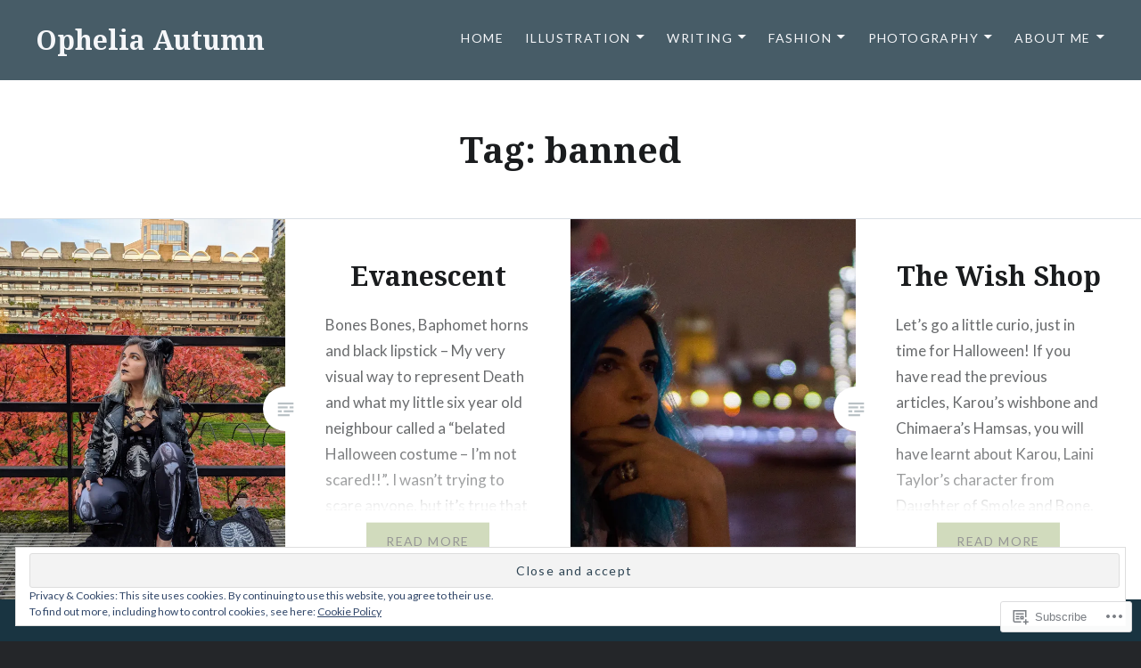

--- FILE ---
content_type: text/javascript; charset=utf-8
request_url: https://www.goodreads.com/review/custom_widget/3225592.Goodreads:%20currently-reading?cover_position=&cover_size=small&num_books=5&order=d&shelf=currently-reading&sort=date_added&widget_bg_transparent=&widget_id=3225592_currently_reading
body_size: 1401
content:
  var widget_code = '  <div class=\"gr_custom_container_3225592_currently_reading\">\n    <h2 class=\"gr_custom_header_3225592_currently_reading\">\n    <a style=\"text-decoration: none;\" rel=\"nofollow\" href=\"https://www.goodreads.com/review/list/3225592-c-line?shelf=currently-reading&amp;utm_medium=api&amp;utm_source=custom_widget\">Goodreads: currently-reading<\/a>\n    <\/h2>\n      <div class=\"gr_custom_each_container_3225592_currently_reading\">\n          <div class=\"gr_custom_book_container_3225592_currently_reading\">\n            <a title=\"Empress of the Sun (Everness, #3)\" rel=\"nofollow\" href=\"https://www.goodreads.com/review/show/8264268974?utm_medium=api&amp;utm_source=custom_widget\"><img alt=\"Empress of the Sun\" border=\"0\" src=\"https://i.gr-assets.com/images/S/compressed.photo.goodreads.com/books/1367929762l/17884078._SX50_.jpg\" /><\/a>\n          <\/div>\n          <div class=\"gr_custom_rating_3225592_currently_reading\">\n            <span class=\" staticStars notranslate\"><img src=\"https://s.gr-assets.com/images/layout/gr_red_star_inactive.png\" /><img alt=\"\" src=\"https://s.gr-assets.com/images/layout/gr_red_star_inactive.png\" /><img alt=\"\" src=\"https://s.gr-assets.com/images/layout/gr_red_star_inactive.png\" /><img alt=\"\" src=\"https://s.gr-assets.com/images/layout/gr_red_star_inactive.png\" /><img alt=\"\" src=\"https://s.gr-assets.com/images/layout/gr_red_star_inactive.png\" /><\/span>\n          <\/div>\n          <div class=\"gr_custom_title_3225592_currently_reading\">\n            <a rel=\"nofollow\" href=\"https://www.goodreads.com/review/show/8264268974?utm_medium=api&amp;utm_source=custom_widget\">Empress of the Sun<\/a>\n          <\/div>\n          <div class=\"gr_custom_author_3225592_currently_reading\">\n            by <a rel=\"nofollow\" href=\"https://www.goodreads.com/author/show/25376.Ian_McDonald\">Ian McDonald<\/a>\n          <\/div>\n      <\/div>\n      <div class=\"gr_custom_each_container_3225592_currently_reading\">\n          <div class=\"gr_custom_book_container_3225592_currently_reading\">\n            <a title=\"In These Hallowed Halls: A Dark Academia Anthology\" rel=\"nofollow\" href=\"https://www.goodreads.com/review/show/7928679755?utm_medium=api&amp;utm_source=custom_widget\"><img alt=\"In These Hallowed Halls: A Dark Academia Anthology\" border=\"0\" src=\"https://i.gr-assets.com/images/S/compressed.photo.goodreads.com/books/1671126918l/63874788._SY75_.jpg\" /><\/a>\n          <\/div>\n          <div class=\"gr_custom_rating_3225592_currently_reading\">\n            <span class=\" staticStars notranslate\"><img src=\"https://s.gr-assets.com/images/layout/gr_red_star_inactive.png\" /><img alt=\"\" src=\"https://s.gr-assets.com/images/layout/gr_red_star_inactive.png\" /><img alt=\"\" src=\"https://s.gr-assets.com/images/layout/gr_red_star_inactive.png\" /><img alt=\"\" src=\"https://s.gr-assets.com/images/layout/gr_red_star_inactive.png\" /><img alt=\"\" src=\"https://s.gr-assets.com/images/layout/gr_red_star_inactive.png\" /><\/span>\n          <\/div>\n          <div class=\"gr_custom_title_3225592_currently_reading\">\n            <a rel=\"nofollow\" href=\"https://www.goodreads.com/review/show/7928679755?utm_medium=api&amp;utm_source=custom_widget\">In These Hallowed Halls: A Dark Academia Anthology<\/a>\n          <\/div>\n          <div class=\"gr_custom_author_3225592_currently_reading\">\n            by <a rel=\"nofollow\" href=\"https://www.goodreads.com/author/show/1085913.Marie_O_Regan\">Marie O\'Regan<\/a>\n          <\/div>\n      <\/div>\n      <div class=\"gr_custom_each_container_3225592_currently_reading\">\n          <div class=\"gr_custom_book_container_3225592_currently_reading\">\n            <a title=\"Color and Light: A Guide for the Realist Painter (Volume 2) (James Gurney Art)\" rel=\"nofollow\" href=\"https://www.goodreads.com/review/show/7502966690?utm_medium=api&amp;utm_source=custom_widget\"><img alt=\"Color and Light: A Guide for the Realist Painter (Volume 2)\" border=\"0\" src=\"https://i.gr-assets.com/images/S/compressed.photo.goodreads.com/books/1395425135l/8384010._SX50_.jpg\" /><\/a>\n          <\/div>\n          <div class=\"gr_custom_rating_3225592_currently_reading\">\n            <span class=\" staticStars notranslate\"><img src=\"https://s.gr-assets.com/images/layout/gr_red_star_inactive.png\" /><img alt=\"\" src=\"https://s.gr-assets.com/images/layout/gr_red_star_inactive.png\" /><img alt=\"\" src=\"https://s.gr-assets.com/images/layout/gr_red_star_inactive.png\" /><img alt=\"\" src=\"https://s.gr-assets.com/images/layout/gr_red_star_inactive.png\" /><img alt=\"\" src=\"https://s.gr-assets.com/images/layout/gr_red_star_inactive.png\" /><\/span>\n          <\/div>\n          <div class=\"gr_custom_title_3225592_currently_reading\">\n            <a rel=\"nofollow\" href=\"https://www.goodreads.com/review/show/7502966690?utm_medium=api&amp;utm_source=custom_widget\">Color and Light: A Guide for the Realist Painter (Volume 2)<\/a>\n          <\/div>\n          <div class=\"gr_custom_author_3225592_currently_reading\">\n            by <a rel=\"nofollow\" href=\"https://www.goodreads.com/author/show/83267.James_Gurney\">James Gurney<\/a>\n          <\/div>\n      <\/div>\n      <div class=\"gr_custom_each_container_3225592_currently_reading\">\n          <div class=\"gr_custom_book_container_3225592_currently_reading\">\n            <a title=\"The Japanese Art of Living Seasonally: An invitation to celebrate every day\" rel=\"nofollow\" href=\"https://www.goodreads.com/review/show/6524840898?utm_medium=api&amp;utm_source=custom_widget\"><img alt=\"The Japanese Art of Living Seasonally: An invitation to celebrate every day\" border=\"0\" src=\"https://i.gr-assets.com/images/S/compressed.photo.goodreads.com/books/1692075680l/196849361._SX50_.jpg\" /><\/a>\n          <\/div>\n          <div class=\"gr_custom_rating_3225592_currently_reading\">\n            <span class=\" staticStars notranslate\"><img src=\"https://s.gr-assets.com/images/layout/gr_red_star_inactive.png\" /><img alt=\"\" src=\"https://s.gr-assets.com/images/layout/gr_red_star_inactive.png\" /><img alt=\"\" src=\"https://s.gr-assets.com/images/layout/gr_red_star_inactive.png\" /><img alt=\"\" src=\"https://s.gr-assets.com/images/layout/gr_red_star_inactive.png\" /><img alt=\"\" src=\"https://s.gr-assets.com/images/layout/gr_red_star_inactive.png\" /><\/span>\n          <\/div>\n          <div class=\"gr_custom_title_3225592_currently_reading\">\n            <a rel=\"nofollow\" href=\"https://www.goodreads.com/review/show/6524840898?utm_medium=api&amp;utm_source=custom_widget\">The Japanese Art of Living Seasonally: An invitation to celebrate every day<\/a>\n          <\/div>\n          <div class=\"gr_custom_author_3225592_currently_reading\">\n            by <a rel=\"nofollow\" href=\"https://www.goodreads.com/author/show/48651304.Natalie_Leon\">Natalie  Leon<\/a>\n          <\/div>\n      <\/div>\n      <div class=\"gr_custom_each_container_3225592_currently_reading\">\n          <div class=\"gr_custom_book_container_3225592_currently_reading\">\n            <a title=\"Existential Physics: A Scientist\'s Guide to Life\'s Biggest Questions\" rel=\"nofollow\" href=\"https://www.goodreads.com/review/show/5188765919?utm_medium=api&amp;utm_source=custom_widget\"><img alt=\"Existential Physics: A Scientist\'s Guide to Life\'s Biggest Questions\" border=\"0\" src=\"https://i.gr-assets.com/images/S/compressed.photo.goodreads.com/books/1637777632l/59695048._SY75_.jpg\" /><\/a>\n          <\/div>\n          <div class=\"gr_custom_rating_3225592_currently_reading\">\n            <span class=\" staticStars notranslate\"><img src=\"https://s.gr-assets.com/images/layout/gr_red_star_inactive.png\" /><img alt=\"\" src=\"https://s.gr-assets.com/images/layout/gr_red_star_inactive.png\" /><img alt=\"\" src=\"https://s.gr-assets.com/images/layout/gr_red_star_inactive.png\" /><img alt=\"\" src=\"https://s.gr-assets.com/images/layout/gr_red_star_inactive.png\" /><img alt=\"\" src=\"https://s.gr-assets.com/images/layout/gr_red_star_inactive.png\" /><\/span>\n          <\/div>\n          <div class=\"gr_custom_title_3225592_currently_reading\">\n            <a rel=\"nofollow\" href=\"https://www.goodreads.com/review/show/5188765919?utm_medium=api&amp;utm_source=custom_widget\">Existential Physics: A Scientist\'s Guide to Life\'s Biggest Questions<\/a>\n          <\/div>\n          <div class=\"gr_custom_author_3225592_currently_reading\">\n            by <a rel=\"nofollow\" href=\"https://www.goodreads.com/author/show/17201066.Sabine_Hossenfelder\">Sabine Hossenfelder<\/a>\n          <\/div>\n      <\/div>\n  <br style=\"clear: both\"/>\n  <center>\n    <a rel=\"nofollow\" href=\"https://www.goodreads.com/\"><img alt=\"goodreads.com\" style=\"border:0\" src=\"https://s.gr-assets.com/images/widget/widget_logo.gif\" /><\/a>\n  <\/center>\n  <noscript>\n    Share <a rel=\"nofollow\" href=\"https://www.goodreads.com/\">book reviews<\/a> and ratings with Céline, and even join a <a rel=\"nofollow\" href=\"https://www.goodreads.com/group\">book club<\/a> on Goodreads.\n  <\/noscript>\n  <\/div>\n'
  var widget_div = document.getElementById('gr_custom_widget_3225592_currently_reading')
  if (widget_div) {
    widget_div.innerHTML = widget_code
  }
  else {
    document.write(widget_code)
  }
